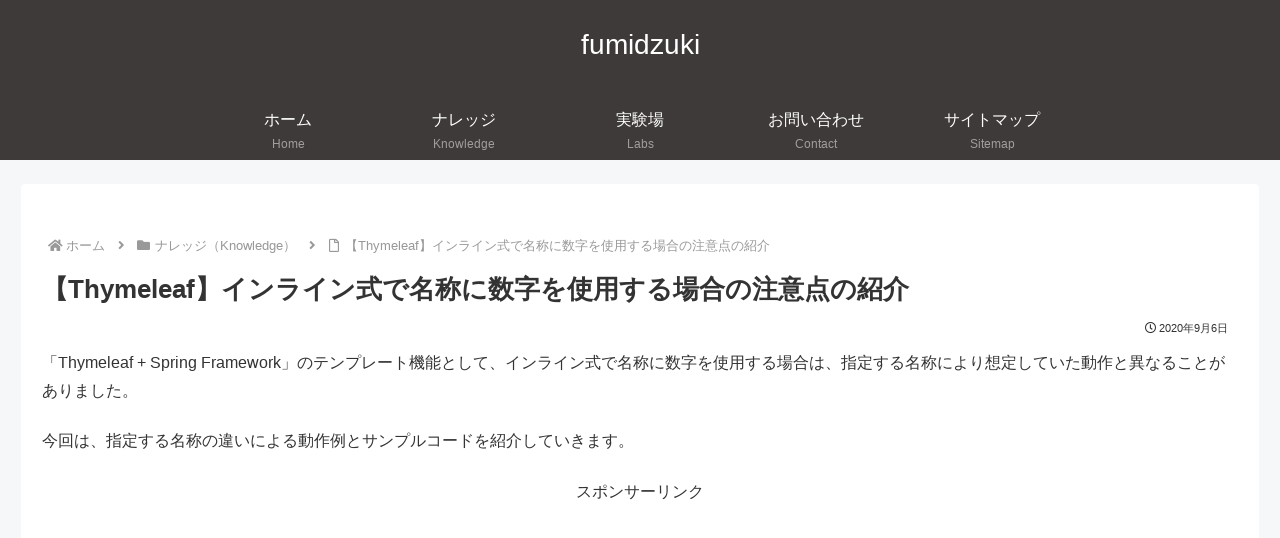

--- FILE ---
content_type: text/html; charset=utf-8
request_url: https://www.google.com/recaptcha/api2/anchor?ar=1&k=6LesTiorAAAAAHVYeuhtetsWEQckuMbZ4EYQ_vJW&co=aHR0cHM6Ly9mdW1pZHp1a2kuY29tOjQ0Mw..&hl=en&v=PoyoqOPhxBO7pBk68S4YbpHZ&size=invisible&anchor-ms=20000&execute-ms=30000&cb=ot10o07or9zt
body_size: 48735
content:
<!DOCTYPE HTML><html dir="ltr" lang="en"><head><meta http-equiv="Content-Type" content="text/html; charset=UTF-8">
<meta http-equiv="X-UA-Compatible" content="IE=edge">
<title>reCAPTCHA</title>
<style type="text/css">
/* cyrillic-ext */
@font-face {
  font-family: 'Roboto';
  font-style: normal;
  font-weight: 400;
  font-stretch: 100%;
  src: url(//fonts.gstatic.com/s/roboto/v48/KFO7CnqEu92Fr1ME7kSn66aGLdTylUAMa3GUBHMdazTgWw.woff2) format('woff2');
  unicode-range: U+0460-052F, U+1C80-1C8A, U+20B4, U+2DE0-2DFF, U+A640-A69F, U+FE2E-FE2F;
}
/* cyrillic */
@font-face {
  font-family: 'Roboto';
  font-style: normal;
  font-weight: 400;
  font-stretch: 100%;
  src: url(//fonts.gstatic.com/s/roboto/v48/KFO7CnqEu92Fr1ME7kSn66aGLdTylUAMa3iUBHMdazTgWw.woff2) format('woff2');
  unicode-range: U+0301, U+0400-045F, U+0490-0491, U+04B0-04B1, U+2116;
}
/* greek-ext */
@font-face {
  font-family: 'Roboto';
  font-style: normal;
  font-weight: 400;
  font-stretch: 100%;
  src: url(//fonts.gstatic.com/s/roboto/v48/KFO7CnqEu92Fr1ME7kSn66aGLdTylUAMa3CUBHMdazTgWw.woff2) format('woff2');
  unicode-range: U+1F00-1FFF;
}
/* greek */
@font-face {
  font-family: 'Roboto';
  font-style: normal;
  font-weight: 400;
  font-stretch: 100%;
  src: url(//fonts.gstatic.com/s/roboto/v48/KFO7CnqEu92Fr1ME7kSn66aGLdTylUAMa3-UBHMdazTgWw.woff2) format('woff2');
  unicode-range: U+0370-0377, U+037A-037F, U+0384-038A, U+038C, U+038E-03A1, U+03A3-03FF;
}
/* math */
@font-face {
  font-family: 'Roboto';
  font-style: normal;
  font-weight: 400;
  font-stretch: 100%;
  src: url(//fonts.gstatic.com/s/roboto/v48/KFO7CnqEu92Fr1ME7kSn66aGLdTylUAMawCUBHMdazTgWw.woff2) format('woff2');
  unicode-range: U+0302-0303, U+0305, U+0307-0308, U+0310, U+0312, U+0315, U+031A, U+0326-0327, U+032C, U+032F-0330, U+0332-0333, U+0338, U+033A, U+0346, U+034D, U+0391-03A1, U+03A3-03A9, U+03B1-03C9, U+03D1, U+03D5-03D6, U+03F0-03F1, U+03F4-03F5, U+2016-2017, U+2034-2038, U+203C, U+2040, U+2043, U+2047, U+2050, U+2057, U+205F, U+2070-2071, U+2074-208E, U+2090-209C, U+20D0-20DC, U+20E1, U+20E5-20EF, U+2100-2112, U+2114-2115, U+2117-2121, U+2123-214F, U+2190, U+2192, U+2194-21AE, U+21B0-21E5, U+21F1-21F2, U+21F4-2211, U+2213-2214, U+2216-22FF, U+2308-230B, U+2310, U+2319, U+231C-2321, U+2336-237A, U+237C, U+2395, U+239B-23B7, U+23D0, U+23DC-23E1, U+2474-2475, U+25AF, U+25B3, U+25B7, U+25BD, U+25C1, U+25CA, U+25CC, U+25FB, U+266D-266F, U+27C0-27FF, U+2900-2AFF, U+2B0E-2B11, U+2B30-2B4C, U+2BFE, U+3030, U+FF5B, U+FF5D, U+1D400-1D7FF, U+1EE00-1EEFF;
}
/* symbols */
@font-face {
  font-family: 'Roboto';
  font-style: normal;
  font-weight: 400;
  font-stretch: 100%;
  src: url(//fonts.gstatic.com/s/roboto/v48/KFO7CnqEu92Fr1ME7kSn66aGLdTylUAMaxKUBHMdazTgWw.woff2) format('woff2');
  unicode-range: U+0001-000C, U+000E-001F, U+007F-009F, U+20DD-20E0, U+20E2-20E4, U+2150-218F, U+2190, U+2192, U+2194-2199, U+21AF, U+21E6-21F0, U+21F3, U+2218-2219, U+2299, U+22C4-22C6, U+2300-243F, U+2440-244A, U+2460-24FF, U+25A0-27BF, U+2800-28FF, U+2921-2922, U+2981, U+29BF, U+29EB, U+2B00-2BFF, U+4DC0-4DFF, U+FFF9-FFFB, U+10140-1018E, U+10190-1019C, U+101A0, U+101D0-101FD, U+102E0-102FB, U+10E60-10E7E, U+1D2C0-1D2D3, U+1D2E0-1D37F, U+1F000-1F0FF, U+1F100-1F1AD, U+1F1E6-1F1FF, U+1F30D-1F30F, U+1F315, U+1F31C, U+1F31E, U+1F320-1F32C, U+1F336, U+1F378, U+1F37D, U+1F382, U+1F393-1F39F, U+1F3A7-1F3A8, U+1F3AC-1F3AF, U+1F3C2, U+1F3C4-1F3C6, U+1F3CA-1F3CE, U+1F3D4-1F3E0, U+1F3ED, U+1F3F1-1F3F3, U+1F3F5-1F3F7, U+1F408, U+1F415, U+1F41F, U+1F426, U+1F43F, U+1F441-1F442, U+1F444, U+1F446-1F449, U+1F44C-1F44E, U+1F453, U+1F46A, U+1F47D, U+1F4A3, U+1F4B0, U+1F4B3, U+1F4B9, U+1F4BB, U+1F4BF, U+1F4C8-1F4CB, U+1F4D6, U+1F4DA, U+1F4DF, U+1F4E3-1F4E6, U+1F4EA-1F4ED, U+1F4F7, U+1F4F9-1F4FB, U+1F4FD-1F4FE, U+1F503, U+1F507-1F50B, U+1F50D, U+1F512-1F513, U+1F53E-1F54A, U+1F54F-1F5FA, U+1F610, U+1F650-1F67F, U+1F687, U+1F68D, U+1F691, U+1F694, U+1F698, U+1F6AD, U+1F6B2, U+1F6B9-1F6BA, U+1F6BC, U+1F6C6-1F6CF, U+1F6D3-1F6D7, U+1F6E0-1F6EA, U+1F6F0-1F6F3, U+1F6F7-1F6FC, U+1F700-1F7FF, U+1F800-1F80B, U+1F810-1F847, U+1F850-1F859, U+1F860-1F887, U+1F890-1F8AD, U+1F8B0-1F8BB, U+1F8C0-1F8C1, U+1F900-1F90B, U+1F93B, U+1F946, U+1F984, U+1F996, U+1F9E9, U+1FA00-1FA6F, U+1FA70-1FA7C, U+1FA80-1FA89, U+1FA8F-1FAC6, U+1FACE-1FADC, U+1FADF-1FAE9, U+1FAF0-1FAF8, U+1FB00-1FBFF;
}
/* vietnamese */
@font-face {
  font-family: 'Roboto';
  font-style: normal;
  font-weight: 400;
  font-stretch: 100%;
  src: url(//fonts.gstatic.com/s/roboto/v48/KFO7CnqEu92Fr1ME7kSn66aGLdTylUAMa3OUBHMdazTgWw.woff2) format('woff2');
  unicode-range: U+0102-0103, U+0110-0111, U+0128-0129, U+0168-0169, U+01A0-01A1, U+01AF-01B0, U+0300-0301, U+0303-0304, U+0308-0309, U+0323, U+0329, U+1EA0-1EF9, U+20AB;
}
/* latin-ext */
@font-face {
  font-family: 'Roboto';
  font-style: normal;
  font-weight: 400;
  font-stretch: 100%;
  src: url(//fonts.gstatic.com/s/roboto/v48/KFO7CnqEu92Fr1ME7kSn66aGLdTylUAMa3KUBHMdazTgWw.woff2) format('woff2');
  unicode-range: U+0100-02BA, U+02BD-02C5, U+02C7-02CC, U+02CE-02D7, U+02DD-02FF, U+0304, U+0308, U+0329, U+1D00-1DBF, U+1E00-1E9F, U+1EF2-1EFF, U+2020, U+20A0-20AB, U+20AD-20C0, U+2113, U+2C60-2C7F, U+A720-A7FF;
}
/* latin */
@font-face {
  font-family: 'Roboto';
  font-style: normal;
  font-weight: 400;
  font-stretch: 100%;
  src: url(//fonts.gstatic.com/s/roboto/v48/KFO7CnqEu92Fr1ME7kSn66aGLdTylUAMa3yUBHMdazQ.woff2) format('woff2');
  unicode-range: U+0000-00FF, U+0131, U+0152-0153, U+02BB-02BC, U+02C6, U+02DA, U+02DC, U+0304, U+0308, U+0329, U+2000-206F, U+20AC, U+2122, U+2191, U+2193, U+2212, U+2215, U+FEFF, U+FFFD;
}
/* cyrillic-ext */
@font-face {
  font-family: 'Roboto';
  font-style: normal;
  font-weight: 500;
  font-stretch: 100%;
  src: url(//fonts.gstatic.com/s/roboto/v48/KFO7CnqEu92Fr1ME7kSn66aGLdTylUAMa3GUBHMdazTgWw.woff2) format('woff2');
  unicode-range: U+0460-052F, U+1C80-1C8A, U+20B4, U+2DE0-2DFF, U+A640-A69F, U+FE2E-FE2F;
}
/* cyrillic */
@font-face {
  font-family: 'Roboto';
  font-style: normal;
  font-weight: 500;
  font-stretch: 100%;
  src: url(//fonts.gstatic.com/s/roboto/v48/KFO7CnqEu92Fr1ME7kSn66aGLdTylUAMa3iUBHMdazTgWw.woff2) format('woff2');
  unicode-range: U+0301, U+0400-045F, U+0490-0491, U+04B0-04B1, U+2116;
}
/* greek-ext */
@font-face {
  font-family: 'Roboto';
  font-style: normal;
  font-weight: 500;
  font-stretch: 100%;
  src: url(//fonts.gstatic.com/s/roboto/v48/KFO7CnqEu92Fr1ME7kSn66aGLdTylUAMa3CUBHMdazTgWw.woff2) format('woff2');
  unicode-range: U+1F00-1FFF;
}
/* greek */
@font-face {
  font-family: 'Roboto';
  font-style: normal;
  font-weight: 500;
  font-stretch: 100%;
  src: url(//fonts.gstatic.com/s/roboto/v48/KFO7CnqEu92Fr1ME7kSn66aGLdTylUAMa3-UBHMdazTgWw.woff2) format('woff2');
  unicode-range: U+0370-0377, U+037A-037F, U+0384-038A, U+038C, U+038E-03A1, U+03A3-03FF;
}
/* math */
@font-face {
  font-family: 'Roboto';
  font-style: normal;
  font-weight: 500;
  font-stretch: 100%;
  src: url(//fonts.gstatic.com/s/roboto/v48/KFO7CnqEu92Fr1ME7kSn66aGLdTylUAMawCUBHMdazTgWw.woff2) format('woff2');
  unicode-range: U+0302-0303, U+0305, U+0307-0308, U+0310, U+0312, U+0315, U+031A, U+0326-0327, U+032C, U+032F-0330, U+0332-0333, U+0338, U+033A, U+0346, U+034D, U+0391-03A1, U+03A3-03A9, U+03B1-03C9, U+03D1, U+03D5-03D6, U+03F0-03F1, U+03F4-03F5, U+2016-2017, U+2034-2038, U+203C, U+2040, U+2043, U+2047, U+2050, U+2057, U+205F, U+2070-2071, U+2074-208E, U+2090-209C, U+20D0-20DC, U+20E1, U+20E5-20EF, U+2100-2112, U+2114-2115, U+2117-2121, U+2123-214F, U+2190, U+2192, U+2194-21AE, U+21B0-21E5, U+21F1-21F2, U+21F4-2211, U+2213-2214, U+2216-22FF, U+2308-230B, U+2310, U+2319, U+231C-2321, U+2336-237A, U+237C, U+2395, U+239B-23B7, U+23D0, U+23DC-23E1, U+2474-2475, U+25AF, U+25B3, U+25B7, U+25BD, U+25C1, U+25CA, U+25CC, U+25FB, U+266D-266F, U+27C0-27FF, U+2900-2AFF, U+2B0E-2B11, U+2B30-2B4C, U+2BFE, U+3030, U+FF5B, U+FF5D, U+1D400-1D7FF, U+1EE00-1EEFF;
}
/* symbols */
@font-face {
  font-family: 'Roboto';
  font-style: normal;
  font-weight: 500;
  font-stretch: 100%;
  src: url(//fonts.gstatic.com/s/roboto/v48/KFO7CnqEu92Fr1ME7kSn66aGLdTylUAMaxKUBHMdazTgWw.woff2) format('woff2');
  unicode-range: U+0001-000C, U+000E-001F, U+007F-009F, U+20DD-20E0, U+20E2-20E4, U+2150-218F, U+2190, U+2192, U+2194-2199, U+21AF, U+21E6-21F0, U+21F3, U+2218-2219, U+2299, U+22C4-22C6, U+2300-243F, U+2440-244A, U+2460-24FF, U+25A0-27BF, U+2800-28FF, U+2921-2922, U+2981, U+29BF, U+29EB, U+2B00-2BFF, U+4DC0-4DFF, U+FFF9-FFFB, U+10140-1018E, U+10190-1019C, U+101A0, U+101D0-101FD, U+102E0-102FB, U+10E60-10E7E, U+1D2C0-1D2D3, U+1D2E0-1D37F, U+1F000-1F0FF, U+1F100-1F1AD, U+1F1E6-1F1FF, U+1F30D-1F30F, U+1F315, U+1F31C, U+1F31E, U+1F320-1F32C, U+1F336, U+1F378, U+1F37D, U+1F382, U+1F393-1F39F, U+1F3A7-1F3A8, U+1F3AC-1F3AF, U+1F3C2, U+1F3C4-1F3C6, U+1F3CA-1F3CE, U+1F3D4-1F3E0, U+1F3ED, U+1F3F1-1F3F3, U+1F3F5-1F3F7, U+1F408, U+1F415, U+1F41F, U+1F426, U+1F43F, U+1F441-1F442, U+1F444, U+1F446-1F449, U+1F44C-1F44E, U+1F453, U+1F46A, U+1F47D, U+1F4A3, U+1F4B0, U+1F4B3, U+1F4B9, U+1F4BB, U+1F4BF, U+1F4C8-1F4CB, U+1F4D6, U+1F4DA, U+1F4DF, U+1F4E3-1F4E6, U+1F4EA-1F4ED, U+1F4F7, U+1F4F9-1F4FB, U+1F4FD-1F4FE, U+1F503, U+1F507-1F50B, U+1F50D, U+1F512-1F513, U+1F53E-1F54A, U+1F54F-1F5FA, U+1F610, U+1F650-1F67F, U+1F687, U+1F68D, U+1F691, U+1F694, U+1F698, U+1F6AD, U+1F6B2, U+1F6B9-1F6BA, U+1F6BC, U+1F6C6-1F6CF, U+1F6D3-1F6D7, U+1F6E0-1F6EA, U+1F6F0-1F6F3, U+1F6F7-1F6FC, U+1F700-1F7FF, U+1F800-1F80B, U+1F810-1F847, U+1F850-1F859, U+1F860-1F887, U+1F890-1F8AD, U+1F8B0-1F8BB, U+1F8C0-1F8C1, U+1F900-1F90B, U+1F93B, U+1F946, U+1F984, U+1F996, U+1F9E9, U+1FA00-1FA6F, U+1FA70-1FA7C, U+1FA80-1FA89, U+1FA8F-1FAC6, U+1FACE-1FADC, U+1FADF-1FAE9, U+1FAF0-1FAF8, U+1FB00-1FBFF;
}
/* vietnamese */
@font-face {
  font-family: 'Roboto';
  font-style: normal;
  font-weight: 500;
  font-stretch: 100%;
  src: url(//fonts.gstatic.com/s/roboto/v48/KFO7CnqEu92Fr1ME7kSn66aGLdTylUAMa3OUBHMdazTgWw.woff2) format('woff2');
  unicode-range: U+0102-0103, U+0110-0111, U+0128-0129, U+0168-0169, U+01A0-01A1, U+01AF-01B0, U+0300-0301, U+0303-0304, U+0308-0309, U+0323, U+0329, U+1EA0-1EF9, U+20AB;
}
/* latin-ext */
@font-face {
  font-family: 'Roboto';
  font-style: normal;
  font-weight: 500;
  font-stretch: 100%;
  src: url(//fonts.gstatic.com/s/roboto/v48/KFO7CnqEu92Fr1ME7kSn66aGLdTylUAMa3KUBHMdazTgWw.woff2) format('woff2');
  unicode-range: U+0100-02BA, U+02BD-02C5, U+02C7-02CC, U+02CE-02D7, U+02DD-02FF, U+0304, U+0308, U+0329, U+1D00-1DBF, U+1E00-1E9F, U+1EF2-1EFF, U+2020, U+20A0-20AB, U+20AD-20C0, U+2113, U+2C60-2C7F, U+A720-A7FF;
}
/* latin */
@font-face {
  font-family: 'Roboto';
  font-style: normal;
  font-weight: 500;
  font-stretch: 100%;
  src: url(//fonts.gstatic.com/s/roboto/v48/KFO7CnqEu92Fr1ME7kSn66aGLdTylUAMa3yUBHMdazQ.woff2) format('woff2');
  unicode-range: U+0000-00FF, U+0131, U+0152-0153, U+02BB-02BC, U+02C6, U+02DA, U+02DC, U+0304, U+0308, U+0329, U+2000-206F, U+20AC, U+2122, U+2191, U+2193, U+2212, U+2215, U+FEFF, U+FFFD;
}
/* cyrillic-ext */
@font-face {
  font-family: 'Roboto';
  font-style: normal;
  font-weight: 900;
  font-stretch: 100%;
  src: url(//fonts.gstatic.com/s/roboto/v48/KFO7CnqEu92Fr1ME7kSn66aGLdTylUAMa3GUBHMdazTgWw.woff2) format('woff2');
  unicode-range: U+0460-052F, U+1C80-1C8A, U+20B4, U+2DE0-2DFF, U+A640-A69F, U+FE2E-FE2F;
}
/* cyrillic */
@font-face {
  font-family: 'Roboto';
  font-style: normal;
  font-weight: 900;
  font-stretch: 100%;
  src: url(//fonts.gstatic.com/s/roboto/v48/KFO7CnqEu92Fr1ME7kSn66aGLdTylUAMa3iUBHMdazTgWw.woff2) format('woff2');
  unicode-range: U+0301, U+0400-045F, U+0490-0491, U+04B0-04B1, U+2116;
}
/* greek-ext */
@font-face {
  font-family: 'Roboto';
  font-style: normal;
  font-weight: 900;
  font-stretch: 100%;
  src: url(//fonts.gstatic.com/s/roboto/v48/KFO7CnqEu92Fr1ME7kSn66aGLdTylUAMa3CUBHMdazTgWw.woff2) format('woff2');
  unicode-range: U+1F00-1FFF;
}
/* greek */
@font-face {
  font-family: 'Roboto';
  font-style: normal;
  font-weight: 900;
  font-stretch: 100%;
  src: url(//fonts.gstatic.com/s/roboto/v48/KFO7CnqEu92Fr1ME7kSn66aGLdTylUAMa3-UBHMdazTgWw.woff2) format('woff2');
  unicode-range: U+0370-0377, U+037A-037F, U+0384-038A, U+038C, U+038E-03A1, U+03A3-03FF;
}
/* math */
@font-face {
  font-family: 'Roboto';
  font-style: normal;
  font-weight: 900;
  font-stretch: 100%;
  src: url(//fonts.gstatic.com/s/roboto/v48/KFO7CnqEu92Fr1ME7kSn66aGLdTylUAMawCUBHMdazTgWw.woff2) format('woff2');
  unicode-range: U+0302-0303, U+0305, U+0307-0308, U+0310, U+0312, U+0315, U+031A, U+0326-0327, U+032C, U+032F-0330, U+0332-0333, U+0338, U+033A, U+0346, U+034D, U+0391-03A1, U+03A3-03A9, U+03B1-03C9, U+03D1, U+03D5-03D6, U+03F0-03F1, U+03F4-03F5, U+2016-2017, U+2034-2038, U+203C, U+2040, U+2043, U+2047, U+2050, U+2057, U+205F, U+2070-2071, U+2074-208E, U+2090-209C, U+20D0-20DC, U+20E1, U+20E5-20EF, U+2100-2112, U+2114-2115, U+2117-2121, U+2123-214F, U+2190, U+2192, U+2194-21AE, U+21B0-21E5, U+21F1-21F2, U+21F4-2211, U+2213-2214, U+2216-22FF, U+2308-230B, U+2310, U+2319, U+231C-2321, U+2336-237A, U+237C, U+2395, U+239B-23B7, U+23D0, U+23DC-23E1, U+2474-2475, U+25AF, U+25B3, U+25B7, U+25BD, U+25C1, U+25CA, U+25CC, U+25FB, U+266D-266F, U+27C0-27FF, U+2900-2AFF, U+2B0E-2B11, U+2B30-2B4C, U+2BFE, U+3030, U+FF5B, U+FF5D, U+1D400-1D7FF, U+1EE00-1EEFF;
}
/* symbols */
@font-face {
  font-family: 'Roboto';
  font-style: normal;
  font-weight: 900;
  font-stretch: 100%;
  src: url(//fonts.gstatic.com/s/roboto/v48/KFO7CnqEu92Fr1ME7kSn66aGLdTylUAMaxKUBHMdazTgWw.woff2) format('woff2');
  unicode-range: U+0001-000C, U+000E-001F, U+007F-009F, U+20DD-20E0, U+20E2-20E4, U+2150-218F, U+2190, U+2192, U+2194-2199, U+21AF, U+21E6-21F0, U+21F3, U+2218-2219, U+2299, U+22C4-22C6, U+2300-243F, U+2440-244A, U+2460-24FF, U+25A0-27BF, U+2800-28FF, U+2921-2922, U+2981, U+29BF, U+29EB, U+2B00-2BFF, U+4DC0-4DFF, U+FFF9-FFFB, U+10140-1018E, U+10190-1019C, U+101A0, U+101D0-101FD, U+102E0-102FB, U+10E60-10E7E, U+1D2C0-1D2D3, U+1D2E0-1D37F, U+1F000-1F0FF, U+1F100-1F1AD, U+1F1E6-1F1FF, U+1F30D-1F30F, U+1F315, U+1F31C, U+1F31E, U+1F320-1F32C, U+1F336, U+1F378, U+1F37D, U+1F382, U+1F393-1F39F, U+1F3A7-1F3A8, U+1F3AC-1F3AF, U+1F3C2, U+1F3C4-1F3C6, U+1F3CA-1F3CE, U+1F3D4-1F3E0, U+1F3ED, U+1F3F1-1F3F3, U+1F3F5-1F3F7, U+1F408, U+1F415, U+1F41F, U+1F426, U+1F43F, U+1F441-1F442, U+1F444, U+1F446-1F449, U+1F44C-1F44E, U+1F453, U+1F46A, U+1F47D, U+1F4A3, U+1F4B0, U+1F4B3, U+1F4B9, U+1F4BB, U+1F4BF, U+1F4C8-1F4CB, U+1F4D6, U+1F4DA, U+1F4DF, U+1F4E3-1F4E6, U+1F4EA-1F4ED, U+1F4F7, U+1F4F9-1F4FB, U+1F4FD-1F4FE, U+1F503, U+1F507-1F50B, U+1F50D, U+1F512-1F513, U+1F53E-1F54A, U+1F54F-1F5FA, U+1F610, U+1F650-1F67F, U+1F687, U+1F68D, U+1F691, U+1F694, U+1F698, U+1F6AD, U+1F6B2, U+1F6B9-1F6BA, U+1F6BC, U+1F6C6-1F6CF, U+1F6D3-1F6D7, U+1F6E0-1F6EA, U+1F6F0-1F6F3, U+1F6F7-1F6FC, U+1F700-1F7FF, U+1F800-1F80B, U+1F810-1F847, U+1F850-1F859, U+1F860-1F887, U+1F890-1F8AD, U+1F8B0-1F8BB, U+1F8C0-1F8C1, U+1F900-1F90B, U+1F93B, U+1F946, U+1F984, U+1F996, U+1F9E9, U+1FA00-1FA6F, U+1FA70-1FA7C, U+1FA80-1FA89, U+1FA8F-1FAC6, U+1FACE-1FADC, U+1FADF-1FAE9, U+1FAF0-1FAF8, U+1FB00-1FBFF;
}
/* vietnamese */
@font-face {
  font-family: 'Roboto';
  font-style: normal;
  font-weight: 900;
  font-stretch: 100%;
  src: url(//fonts.gstatic.com/s/roboto/v48/KFO7CnqEu92Fr1ME7kSn66aGLdTylUAMa3OUBHMdazTgWw.woff2) format('woff2');
  unicode-range: U+0102-0103, U+0110-0111, U+0128-0129, U+0168-0169, U+01A0-01A1, U+01AF-01B0, U+0300-0301, U+0303-0304, U+0308-0309, U+0323, U+0329, U+1EA0-1EF9, U+20AB;
}
/* latin-ext */
@font-face {
  font-family: 'Roboto';
  font-style: normal;
  font-weight: 900;
  font-stretch: 100%;
  src: url(//fonts.gstatic.com/s/roboto/v48/KFO7CnqEu92Fr1ME7kSn66aGLdTylUAMa3KUBHMdazTgWw.woff2) format('woff2');
  unicode-range: U+0100-02BA, U+02BD-02C5, U+02C7-02CC, U+02CE-02D7, U+02DD-02FF, U+0304, U+0308, U+0329, U+1D00-1DBF, U+1E00-1E9F, U+1EF2-1EFF, U+2020, U+20A0-20AB, U+20AD-20C0, U+2113, U+2C60-2C7F, U+A720-A7FF;
}
/* latin */
@font-face {
  font-family: 'Roboto';
  font-style: normal;
  font-weight: 900;
  font-stretch: 100%;
  src: url(//fonts.gstatic.com/s/roboto/v48/KFO7CnqEu92Fr1ME7kSn66aGLdTylUAMa3yUBHMdazQ.woff2) format('woff2');
  unicode-range: U+0000-00FF, U+0131, U+0152-0153, U+02BB-02BC, U+02C6, U+02DA, U+02DC, U+0304, U+0308, U+0329, U+2000-206F, U+20AC, U+2122, U+2191, U+2193, U+2212, U+2215, U+FEFF, U+FFFD;
}

</style>
<link rel="stylesheet" type="text/css" href="https://www.gstatic.com/recaptcha/releases/PoyoqOPhxBO7pBk68S4YbpHZ/styles__ltr.css">
<script nonce="cMP3kPz6tLlrDYMjRREqvQ" type="text/javascript">window['__recaptcha_api'] = 'https://www.google.com/recaptcha/api2/';</script>
<script type="text/javascript" src="https://www.gstatic.com/recaptcha/releases/PoyoqOPhxBO7pBk68S4YbpHZ/recaptcha__en.js" nonce="cMP3kPz6tLlrDYMjRREqvQ">
      
    </script></head>
<body><div id="rc-anchor-alert" class="rc-anchor-alert"></div>
<input type="hidden" id="recaptcha-token" value="[base64]">
<script type="text/javascript" nonce="cMP3kPz6tLlrDYMjRREqvQ">
      recaptcha.anchor.Main.init("[\x22ainput\x22,[\x22bgdata\x22,\x22\x22,\[base64]/[base64]/bmV3IFpbdF0obVswXSk6Sz09Mj9uZXcgWlt0XShtWzBdLG1bMV0pOks9PTM/bmV3IFpbdF0obVswXSxtWzFdLG1bMl0pOks9PTQ/[base64]/[base64]/[base64]/[base64]/[base64]/[base64]/[base64]/[base64]/[base64]/[base64]/[base64]/[base64]/[base64]/[base64]\\u003d\\u003d\x22,\[base64]\x22,\x22w4zCisOgbMOlHQPDr25Wwo/[base64]/CmsKPYcK6w4EGFsK+wrHDo17DsxzCisK8wonCqwXDosKLQ8O4w6fCg38oFsKHwot/YsO7Ti9kesKmw6olwoV+w73Dm0UEwobDkn5Vd3cZLMKxDgs0CFTDgGZMXyFoJCc1XiXDlRbDsRHCjDzCjsKgOyTDiD3Do05Rw5HDkT8mwoc/w7/[base64]/CiMOLwpbCjsKfw7jCvkrCvsOSwo3Dr8O3wrbCu8OBNcKXcGklKDPCl8ONw5vDvRNkRBxhCMOcLTg7wq/DlxjDisOCwojDlcO3w6LDrjjDiR8Aw57CnwbDh2Ejw7TCnMK4U8KJw5LDm8OSw58ewrhyw4/Cm3ggw5dSw7hrZcKBwrfDq8O8OMKVwrrCkxnCt8KjwovCiMKRTmrCo8Ojw70Ew5ZMw4s5w5Yuw4TDsVnCp8K+w5zDj8Kow4DDgcONw6dTwrnDhBvDvG4Wwq/DuzHCjMO5FB9PbTPDoFPCrHISCUobwpvCs8KlwpjDmcK4BsOABBAEw7NRw7dmw4/DmcOdw7VCEcOQQ3AXGcOVw5Y/w4gxbj1+w5oaVcKKw5lVwrbCnMKEw6IZwq3DgMOFOcOpBsK4ecKWw6XDk8KJwrAYUT4oWWkpNMK0w47Dh8KewojDt8OXwotrwrk7HEAmKhfCvCldw7VyI8ORwrTCrxDDq8KmcyTCicKHwp/[base64]/VMK2DTh3w4bDgFp1ClQgYsOmwrpAV8KqwovCs3kjw7zCrsOxw7MQw5NtwqnDl8KJwqHCl8KaJjPDo8OJwoNuwpkEwqMkwql/[base64]/Cm8OTPlnDj8Ohbw4tw5ZRwqBdwoR+w7srH1djw6PDp8Ojw4HCv8K9wrdtUEhawrNxVnnChcOVwoPCh8KpwqQqw7EYLUdiMAVLfGRvw4hmwofCp8K3wqzCniTDv8Kaw4XDq1dNw55Iw4lYw67Dug/DqcKxw4zCpcOAw6zCmwMTcMKIfcKzw6R6W8KUwqrDk8OgGMOvZsKMwozCu1Ufw7FMw4/[base64]/DkQp1MiZ8wrPCn8KAwqJMw7bDmEHCvQ7CmlQwwrfCqU/CiRTCiWUqw48zfkcDwp3DiBjCi8OVw7DCgC3DsMOyBsOHJsKaw6BfT0crw49XwpgESBzDpH/CrXvDsD3DrSXDv8KOd8OOw4UTw4nDiVvDuMKnwpVdwq/[base64]/ClsO2HAs5w5vDhsKtw5vChcOlICrCvsODckjChGvDpgXDlsO8w5PCrisuwrE6DDt9McKiCVXDo1t3X0vDjsKwwpXDi8KmZTbCj8ORw5I6esKTw7TDncK5w5TCscKOKcOZwrFTwrAjw7/CssO1w6PDosKfw7DDkcKkw4nDgkNaDTTCt8O6fsKMD09Rwqxyw6HCm8KVwpvDqB3Cn8KRwqnCgRhQARcNbHDCsEvDuMO0w6hOwqlGIcK9wojCqcOew6IGw79ywp04wo4gwrJVNsO/G8KHKMORTMKvw6g1HMKUdcOVwrrDr3bCk8OPBX/Cr8Orw7xawoRiA0pSUgrDu2RWwqPCtMOMeG0CwoXCmwvDkgwRbsKtd1h4PSsPBcKLelFvY8OwBsOmck/Dr8OTQX/[base64]/wrfDvsOAw4xkU8KdJ8KcwqA7w7QwRSvCu8Oow4zDncK5cDIzw78ow4XDhMKRbcKqGMO4YcKfDMKwI2Arwpo9QUsyCDDDimN6w4nDiQ9gwolWPzpfR8OGBcKqwrwOBsK2EkU8wrszUsOrw5kjVcOqw5V/w4oqHTjDpsOjw7J9EMK6w7EuSMOWXiDCmkvCu2vChQXChivCiiZnasO7WMOOw7YvIjg9MsK6wpPDsxAYQsKvw4dpAcOzHcKfwo8LwpsHwqsaw6nDp0/Cg8OXfMKMDsOcQCXDksKFwppVDk7DsHJ4w6Niw4zDml8dw6gzQWwda2nCtnMTGcKXd8Kcw6BVEMK5w7PDgsOuwrwFBSrCjcKUw6/[base64]/DoEnCmcOJIsO7V1XCunIYNMK0J8OWwo/ClRxsIsKRwoTCmMK0w4nDmztdw7p9MMOXw4g0AGTDtjZQHXdbw6skwrExPcO/Hz9nTcK1SkvDj148asOBw7Ylw7vCssOje8Kpw6DCmsKawpU+Sw/CnMOBw7LCvDDClE4qwrUww5Jqw4vDrnXCm8OkBsKzwrYfD8KsWsKnwqc7HMOfw69dw6vDksKmw47Chy3Cr3pnc8O3wr4wCDjCqcK/[base64]/Cu3fCgcOpDQhBw5HCs8KywoPCtx4Qw6QkwofDiDjDgThKwqnCrcOYFMOFAcK0w5dIAcOqwrFMwrfDscKxYCJEXsKvN8KUw7XDo0QCw5Q1wonCkW7Do1FrCMKiw745wqQNAFzDosO7fljCvlBQf8OHPEbDuXLCmVDDtS8VHsKsJsKxw7XDksK2w6HDscK3YMKrw7bCj0/Dvz/[base64]/Hhgmw7rDiVVXGsKMw4cWHcKiSmTCr2/Chl/DmFI4F23DksOOw6URJsOsFG3CqcKCCi5bwpzDvcObwp/[base64]/DrHFZwoF3eh/DgcOjUsOoHRzDkR9QCmrCqXfDgsOACcOXFnwOFijDmcOJw5DCsg/ClmVswprCsXzDj8K9w6zCqMOBPMOUwpvDo8KoQFEWZMKew4/DoXJzw6zCvUjDrcK+CATDqlVvamI0w43CtlXCjMKiwqjDmn8uwoAYw5N7wocEdV3DoBHDhsK0w6PDssK3ZsKGXWRAQjDDhsKfMTrDoREvwrPCtFZmw5QtBXB3Rid8wq/Cp8KGDzMhwovConNBwoAnwqbDk8O/fxzCjMKSwp3DlzPDoB9rwpTCocOGTsOewpzDiMKPwo1vwrJAcsKYNsKBIsO7wqTCnMKtwqPDtkjCpzbDj8O7SMKxwq7CpsKaSMOTwqErSDfClwzDnWhWwrXCmB5/wprDmcO/[base64]/[base64]/w7hgwpXDjxnDinkuBTIaXw/[base64]/CsHvDvgvCmHfDhmzDqsKeXmrCilsSH8O1w7Rxw7bDk2fDusO1JFrDp1zDq8OYQMOzJsKnwrrCj3wOw5U2wo08EcK3wrJ/wqzDv03DrMKDEHHCmAx1f8OYLCfDig56MHtrfcOswq/CrsOvw7BEDHzDhMKwez9Xwq0dHVzDmGPCisKMZcKTacOHecKXw6nCuwvDrVHCkcKCw4cbw5N2EMOkwqHDuAXCmxXDsk3DjhLDqDrCvxnDv3x0AUHDgRsWcAddKcKcVB7Ds8OswpLCucKywp1Qw5oUw7zDj0XChm9bScKJfDMRcBzCmMOXVgTDrsOxw67Cv2t/fEPDj8K/[base64]/[base64]/Cpi9WwrbDp8KLGcOMw7owJsOQwozCiTJ2YFQfwqJgRnjDuQhRw6DCq8KKwqYDwr3DmMOAwrvCvsK/Ek7CiDTCgAXDtMO+w5pnZ8KURMKPwrh/[base64]/CmsOuworCgwLDgUNmw7XDoA4Uw7hew73CjsOhMTzCncOEw4cJwrTChmhbRhfClDHDhsKtw67Du8OhF8Ktw6JPJ8OYw6HCh8OtGQ3DjFnDrklcwojCgD/[base64]/[base64]/wpLCncKTwpDCjH/CscOIwqvDrMOhbcO4BGAGJRFwLAbCl2onwr3DvCHChMOiJxcRdMOQYyTDlUTCp3/DqsKGE8K9bkXCscKXO2HChsOZBsKMN0PCjQXDrF3DiQNVT8K6wq5Jw5vCmMKrw7bCs1TCrmxjEgYOKW9cD8OzHgYgw4zDuMKIUy4bBcOtAS5cwpvDs8OowqJnw6TDmXzCpyrCtcOUFH/Ckwk8NFcOLHArw4wTwozCoGHChMOswrDCoEkMwqHCpGM/w7HCiTIQChvCuk7DscKmw50OwprCrMOBw5fDhcKNw4tXWzEbDsK+PHYQw5vCn8OUE8OqIMOOPMKRw6jCgwguJsKkUcOFwrN6w6bDuirDtS7DkcKnw4nCpmVdJ8KjMVg0AQXCk8KfwpNSw4/CmMKDBUrCpy83IMOaw5JDw6V1woZ9wpLDo8K6XkrDqMKIwqrCtVHCosKvScKswpRRw7/DqlPClsKNbsKxQUgDPsKHwo3CnGBRRMO8T8KRwqN2acOJO1IVKsOxZMOxw7nDnSVgKEUCw5XDv8KzYnrCkcOXw7XDmifDoF/DoSDDqwwKw5nDqMK2w4XDkXRJEncMwrB2ScOQwogQw6vCpBLDpD7CvkhPXnnCncKNw6bDl8Krdg3DgDjCt0PDvwjCscK1RcKuJMOZwolqIcKGw4pYXcK2wqYMWsOpw41eIXRnaUnCvsOmHzbDkTrDo3TDmF7CoxVpdMKBeCdOwp/[base64]/[base64]/[base64]/wolDOnrDvlrDjMKIwodqD8ODwrHCnMOFTSgNw6tLQjhtw706NMOVw75Sw4RGwpInSMKsNsKvwrRlfmNQNHzChARCFXfDnsKcBcKXBcOpOMOBHnI0wp9AWAXCn3nCqcO5w63DuMOawq9ZY3DDsMOjIG/DkREaClhWZ8KjNcK8RcKcw7nChwPDnsOkw73DvWEdES9tw6XDsMKxL8O2Y8Kdw5E5woHCl8Kue8K9wqckwrTDmCwwNwhZw4fDgHwlTMO3w48qwrDDkcOwdhEAOsKIG3vCo1jDnMOCDsK/FjLCi8O1wqTDozfCssKDaCFgw59tX0nCoXxCwot6ecODwrtYAcKmVmTCnDldwqcrwrfDtmpow51bIsOECWfChgjDrntICxFawpdrw4fCpH56wp4dw7ZnRBvCpcOeGcOqwqvCjBNxRwoxFyPDosKNw5PDgcOCwrcJTMOfMnZdwqrCkT8hw5fCssKWDx/Dq8KEwqA1CGbChj59w40uwqrCuFUBQsOoP39rw6gaEcKEwrMmwpBBQ8O+K8O2w6klAgnDp3/CksKIKcKjCMKmGsKgw7jCt8KCwqU4w5rDk0A4w73DlR7ClmlDw7csDcKTJgPCoMOhwpLDi8OaZcKleMKPDE8Ww4Bjw6AnHcOVw5/DoXDDpmJ3PsKLLMKfwrfCrcOqwqbCiMOmw4zDr8KNXMOyEDhzJ8KSJEXDmcOow4xTQigIUXPDusKQwprDhA0Yw6dhw6MMfD/DlcOtw43CjcKxwoppDcKrwpnDqk7Dv8KsOTE7wprDvnQYKsOqw7Q9wqEyE8KrYgBtaUk6woRFw5XDvyMPw5fDisKUEknCm8O9w4fDosKBwpjCu8K6w5ZcwoUHw5HDnl5nw7DDi34Vw5HDrcKAwo8+w5/CsRx5w6jCkmLClMK5wokLw5UjZcOeKxZNwpHDrijCpnLDkV/DjlDCusKYJVZFwoUhw4LCmBDCrcO2w5IKwp1rO8O5wpzDksKdworCmD8vw5rDm8OtC18AwoLCt3h/TFN9w7bCjU4JPjjCk3fDh0jCq8OawoXDszPDoVHDmMK/DndIw6bCpsK3wobDusO1LMKkw7IHQinChCc8wpzCsmEmW8OMEMO/al7Dp8OBHcKgWcKRwq0fw6bDoAfDscKLV8KefcK5wo58c8K6w5Rbw4XDmcOATTADYcK4w79bcsKbLHzDi8O1wpp5Q8O/wprCpxbDtlonwqMWwrhgSMKHbcKBMArDlUZaXMKKwqzDvMKfw4bDhcKCw6jDoSrCnWXChMKYwpjCkcKew7nCmCjDgsOHJMKAd3HDrsO1wrDCrMOxw7/CmsOowrQHdMKUwr1SZTMFwqgHwpkFU8KEwojDjkDDn8Kgw63Cn8OJDG5JwpFAwobCs8K0wroSFsK8FgDDrsOjwrrCnMOCwo3Cgg7DnR3CisOjw4/Dr8OUwooKwrZYJcOtwphLwqpwQcOVwpAxXsKIw6d0c8Oawok/w7pHw4zCkwLCqTnCvHDCh8O7HMKyw7B7wq3Dm8OBD8O5JDA/C8K2fTF3c8OECcKTSsKsacOfwpPCtFbDmcKOw5LCtgfDjh5xahXCsy0nw5drw6c4wpvCvzTDqxbCoMONMsOrwrZkwrzDvsKnw7PDr3lIRMOuPMK9w57CvcOnATlGKUXCo1siwqrDikx8w77Cl0rCnXF/w6s0F2TCv8OtwpYIw4zDt0VNHMKYUMKvAcKffSFdC8K3WsOUw5UrdiLDl2rCu8KnRDdlfRoMwqIeJcOaw5o7w4fCkUVsw4DDrSfDicO8w4rDqwPDvR/Do0d9wpbDgxcsSMO+IVzChBLDh8KZw74RIy5ew6UNJsODWMKVBXonHjXCp2PCo8KqB8OOLsO6HlHCucK3RcOzRELDkSHCgcKLJcO4wqfDtx8odx4JwrDDusKIw7HDtsOvw7bCkcOlYQhSw4rCu3/CicOBwpIsbVbCssOPaA1ewrXDlMKVw60Iw4bDtxQFw5E8wqlRT3/Cmxwkw5zDhsOyBcKGw7BDJitGJT/Dj8KdTWfCksOSQ09NwrjDsFt2w7vDmsOQZsOUw5vCs8KuaWIkCsOWwqZxecOxc1UFY8OGw6TCo8O7w7DCi8KIIsKGwrwCGMK/[base64]/[base64]/Dpjg0w4AXQEzDoMOBTMOFPMOBXy9JwpHDtid+wrnDkivDl8Oowq4VXMK4w79KS8KWMsKIw6sRwp3DhMKxWUrCkcKBw5/CisOXwr7CvMOZAhs2wqMSaCvDmMKOwpXCnsOtw7DCpMO+wqfCoQ3DtRt4wq7DpcO/BlQBLwTDgxMow4fCqMKMwp/DkXbCvMKxw65Kw47CkMKdw51JfsOdwqrCjhTDqxzDq3F7dhTCiW0YcC8/[base64]/wq/DqDhYw6Eew4lCwr02LUIpwrQWw4E0dntpKkHCnTbCmMOVbh82w7gNc1TCjGAeB8KVAcOYwqnCvnfDr8Opw7HCuMO8esOFeTvChjJuw7LDnm/DqsObw5tKwq7Du8KmYTnDgAwSwqLDrzgiUErDtsOCwqVTw5vCnjRFI8K/w4JFwq3DisKMw63DtGMqw6jCo8KYwoBrwqUYJMOKw7/[base64]/CunfCpCNIEEPCsMO+w5TCsVDCpS8oIsO7w4dlB8KHw5QKw7PDg8OHDCUAw73CpXDCkDbDjWvCkSAbasOOKsOpwoo+wpbDoCwsw7TCk8KOw5nCuDjCoA9WBxvChcOew5YhP19kE8KYw7rDjjXDi3Z1XRrDvsKkw6/CksONYMOZw7PCtwstw5paWn4vZ1jCk8O1N8Kow75aw6bCqhbDmTrDh11JO8KkQHIuRkFjEcKzC8O5wpTCjiLCisKUw6RSwpHDtAbDu8O5esONLcOgKXhCX2ojw481cFLCj8KxXkpiw4/Di15jRsO/XVbDiDTDiE8sKMODYzfDgsOkwrPCsFQPwq/DrwQrPcOlbn8EWFDCgsKAwrpGU2vDlMOrwqrDgMKNw4AnwrPDosO3w6rDm1LDvMK7w4/[base64]/DjAvDnBnCk8KINsO2HyTDucOmKcKnw55yCCDDqVDDjF3CtwA7wpHCtxE5wpnCrcK4woNxwohRCnPDgMKawoEiNn4gYcKnwrnDvMKcJcOHOsKRwoUWGsO6w6HDlMKQLjR3w6zCrgNBWRBjw7nCucOlF8KpXU/CknNIwopPfGvCjsOmw51nYDoHIMOewpAPWsOWK8OCwrVyw4NXQwjCmVh6wonCs8KpHUsNw5oFwoUeSsKhw73CtmvDr8OtYMKgwqLCoAZSDDHDicKswpbCh2nDs0c4w49tFT/CjsONwrI7RcKhDsK8XV9rw73ChXhMw4gDXk3DqsKfG3ASw6x1w7/[base64]/w5R8fD9Ww6TDpsKQYsOIw7DCo8KvwpwDKsKLSC56w4oZGMKzw7sUw4pGRMKaw6YBw5sJw5nChMOcHkfDti/CmMOYw57CtnZBDMOWw5nDigQtDHjDuWM+w64cLsKsw7xQfDzDs8KwCE8vw6UrNMObw7zCk8K/OcKccsK0w6PDnsKoZRlrwolBPcKIc8KDwojDqy/[base64]/DjwTCgsKWXsKdw7LDr8OZWXfCisKpwqojDMKzw6vDrkLDsMKEH3fDiUfDig/DkkXCiMOEw458w4PCjhHCl3s1wrQbw5h0J8KpUMOHwrRYwr1wwpfCs1/Dsis3w5nDu2PCumLDlRMswpbDssO8w55eUSXDnT7Co8Omw7wRw5DDmcKxwpHCm2HDusKRw6XDp8OBw6xLAwbDuizDvQRdOHrDjno4w6scw4PCqGzCt3/[base64]/[base64]/[base64]/DkcOfLsO6dQDCtkbDlsK1SixPHjrDt8O1bmPCuMOUwo7DsgLDoBvDo8K7wpBSMzMuMcOAfXgCw4U6w5ZoVsKMw5NpeFzDm8Oww7/DssKWecOkwoppYE/Dk3PClcO/TMOcwrjCgMKmwpPCgcK9wq7Ck0M2wpwkUDzCgBd2JzLDjADDrcK+woDDqTA6wq5JwoQgwqEdUsKQUsORGX3DpcK6w7ExNwEBfMO5A2M6WcONw5scS8OjN8OrTsKyckfDolxuLcKzw5ZHwo/DtsKowqjDvcKvSyQ2woIfO8OJwpnDj8KfI8KmD8KOw7E6w7tYw57Dl1jCoMKwKmEHVV3DjE3CqUMFQX97UFnDjRfDr0vDmMO6VhElRsKJwrLDhQvDlx/[base64]/AQVcSsKjMWXCq1www7/DuCLDtiDCtj/DuB7Dr3QPwqPDoQzDh8O5PjsnKMKTwqh4w7Y8w6TDjRk6w4U/LsKiBmjCtMKTF8OOTWXCow/CtFYEIwxQGsKdM8KZw5Agw5oARMObw4nClmURAQvDpMO+wr4GJMOyAyPDrMKTwr7DiMK8wpt6w5BYTUVWA0rCkhrCum/DjnLDlsO1Y8O/TsOrCXXDscOSdyfDolw0VlHDncKxKMO6wrUjL18PfsOUKcKZwpozcsKxw7zDhVIpMVzCqR8Fw7ULwqvCrgvDmxdCwrdNwqrChwPCkcO6ZMOZwoLCpjcTwrrDknM9dsKJSWgAw59uwoMGw75XwpxTS8OKe8OZSMO+PsOqLMOdwrbDlEXCuw/CkcKNwqzDj8KxXFnDoBEEwpTCosOUwpbCisKAGSRpwoRewoLDoDQBIMOBw4jDlBIWwpxLw7Y1ScOowqbDon02QUtAAMKVIsOlwrEJHMO+eEvDgsKVGsOXOsOhwowhcMOLYcKrw79pRSrCojzDvytow5Q9VlrDvcKKWMKdwoY/TsKfUcOlHnPCn8O0Z8K3w5XChMKlOmFKwp5XwqfDglRLwrDDnx9SwozDncKlDWZleTwCVsO6E3rCr0RkUiNzGCHDsArCtcOyQGgvw5g7BMKUfsKUfcOnwqRXwpPDnAdFDgzCmz97W2ZOw5Z5MA7CmsKzc0HClEoUwrk1J3M/wonDnsKRw6LCgsOFw41uw5nCnhtgwpzDksO6w7XCksO0bzR0KcOGRifChsKzY8OmMDLDhiE+w7rCucOhw4DDj8OVwogKcsObfDHDv8Oow7orw7LDlzLDtMOEHsKdIcOZeMK6bkNMw7xzGsOaD2fCicOIfjnCoD/DuD4oXMOiw50kwqZ+wol+w5ZkwqxMw5JZLVEgwptVw7FtWk/[base64]/[base64]/CsMOlGMKnwo/CsMO6wp03w55HTUDDn8KTDSpewr/CisOFwqXCtcKpwqFxwofDmsKcwpZRw6HDssOBw6DCvsOhXjIYRQnCnMK5WcKwdy/[base64]/STVGZ07DlwTDuMOVwqJxA8OAw5BIf8O7w6TDiMKJdcKZwrcuwqcvwq7CtWXCjTTDi8O0CcOhRcO0woDDkV1yVygjwrvCisO5TMOzw7RfOMKkcG3Cg8Olw5fDlS7CkcKiwpDCg8OnEsKLbSZwPMKJMT9SwqtCw7zCoBAXwrFYw55HQDrDg8Klw7B/TsKywpzCoylOcMOjwrLDrXnCkg0Ow5UYw4wfDcKQVVQywoTCt8KQE3tWw5M3w5bDlRhYw4XCvw4+UAHCpjEaO8Kow5vDhlg7CcOAehAlC8OEFC4kw6fCoMKlJzrDg8Obwq/Dmi8GwpXDqcKzw5UVw7/DocO/ZsKNOjktwpnCrSTCm25wwqPDjCJMwqjCoMK/[base64]/DjzDDoilvw4HDvsO7wo/Chw3CocOzw7jCukjCvUzDoHrCiMONAFHDgDDDusO2wqDCmMK/KMKGRsKvU8OaH8Ozw4LClMOXwpTCn3ktMmQuTW4Rc8KFGcOow7fDo8Oow5tGwofDqmAVIsKNbzBleMODUGgVwqUVwoJ8AsK4cMKoOsK/JMOWAMKFw6AMdFPDssOrw70POMKtwpFFwovCjGPCnMOow5PCn8KJw6zDnMOzw5JMwpYSWcKvwoFRXEnDu8OdDMOUwrpMwprDsUTDisKJwpbDo2bChcKUbQsSw6/DgB8hdBNqXT9kcTRaw7zDp3lkHsKnb8K7CHo3W8KUw7DDqXlNMkLCtAcAbUshF1PDoGTDiibCowLCtcKXLsOmdsKFMcKLPcOOTEJWFT9kdMKaCmUQw5jDiMOtfsKnwrxyw5Mfw77Dh8OhwqQ3w4/DpkzCr8KtGsOiwqkgHFMaYiPCqG5dXz7DgVvCnn8/wq0rw63Cl344SsKAMsOZf8K8wpjDjm5BSHXCkMOIw4YWw7g2w4rChsOYw4IXU14SdcKMS8KIwqBYw7ZDwqope8Kswr15w4xWwp5Vw5TDoMOMFcOAXw5uw5HCqcKPAcOMCjjCksOPwrvDh8K3wrwiesKYwo/[base64]/wokhwrRWw751VnLCr8Kkw6UQdDJbDlI8agFtbMOZIDJTw7VCw63CisOzwoBqMjV0w5s1Gi5Nw4TDrcOHHWrCsgpiPsKzFHZQI8OOwpDDpcOzwqMPLMKkelATF8KfZMOvwq48TsKpYhfCg8KnwpfDosOuZMO3ZAjDp8K5w7/CrR3DgMKHw7FVw5sKwqfDpsOLw4EvHhoiYsKLw70Lw67Ctg0Nw6oAd8Ojw7MkwrIrGsOoXMKew4DDnMKHdcKrwqIowqHDi8KdYgYRN8KcBhPCu8OUwq90w4ZwwrcQwobDoMOlS8KGw57Cv8KUwrw/[base64]/[base64]/w6LCvsODWsKNR8Oewps8MsOLfsKZw6c0c3DDsjnDl8Obw7vCmUAQBsKBw740dWAdZTUww4nCmVbCuGwPMFjDimHCgMKxwpfDiMOxw5/DtUw2woXDkHnDnsK7w7zDpHsaw74ZPMKLw5HCjVd3wpnDssKJwocuwoXDqyvDvlPDqjLCkcKewoDCuTzCkcKWIsOYaDzCs8O/[base64]/[base64]/DlQB7ScKfw7DCmGhafSVDZGBBUMO0wpdbMR0LHH9iw5Eow78Mwq5US8KWw6coVcO4w5IuwrPDjMOSIFs3JSTCvC9lw5PCksKMbkEAwplmHsO7w4rCuWvDijo3w4E2E8OkPcKlIy/DuybDlcOjw47DkMKaeT8rW28Bw7obw7sjw4bDpcOAIRTCosKEw7pwNCVgw5Jrw67Co8OVw6MZCMOywoXDujrDgS9eP8OPwoB5GMK/bE/Dm8K9wq52wqzCqcKdWQfDrcOBwocnw4gtw5vClggkeMKGFDVvZhjCnsKwISwhwpjDlMKHOMOUwoXCszUQIcKTYcKHw5rCs1UCVljCmjkLRsKrEMK8w4FrIhLCrMORDmdFAgZrYGFFNcOjHz7DrB/DkB4fwpjCji10wp9dwr/CumbDkCgiBGfDv8OQHGHDlFQuw7jDnjDCpcOTS8O5ES55w5bDthXCugt0w6PCpMOJAsOdDsKJwqbDqcOsZGFtKkzChcOCNRfDq8KyOcKKU8KUZwXCjGhiwqrDvArCmlDDoBY0wp/DocKiwovDrlpebsOmw5IQcF8RwrkKw7puJ8K1w40xwpFVC09Pw41iTsK2woXDrMKZw7lxDcKPw43ClsOtwq4IOQDCh8K4ZsKKajTDoSE/[base64]/CrCBJHVHCvcKnwrzDvcOBHjTCtCPCoMOdw7LDsCLDvMOUw45cfCvCgnFEZkPDrcKkXnhUw5rCgMKhdGV/[base64]/[base64]/wp1SVMKgAxzChQTDiV4UYD/Ct8Oaw7vDnT8fVnoeJ8KBwp8QwrESwqbDmDY9IwDDkQTDqsKJGAnCscOMw6Uswo1Xw5U2wptYQMOGU21GdMK4wqrCqmwDw6DDr8Ozwp5td8K1KcOIw5s/woLCjwnCr8K/w5zCj8O9woJ7w4XCt8KGSx9cw7/ChsKBw4oYVcOQVQkAw4RjQmLDjcKcw55ZAcOieAoMwqTCgXU/dX1HW8OgwqrCswZYw6crJsK7K8O1wo/DsFjCjy3CucOcV8OpEQ7CucKvwqvCq0kNwoRAw6oGG8KZwps8UirCuFUAcT1KEMOfwrrCtDw0UkBMwovCq8KSD8OtwoDDp0/DukfCrMKXwqEOXAZCw6w9J8KNMcOAw7PDmVs2Z8Oowp5MMsOpwq7DpAnCsXDCgUEXcsOvwpAUwpsEw6FRVgTChMO+cCRzP8KOQXkNwqAQSX/CjsKwwqpFasOPwrwJwq7Dr8KNw6xvw5DCuDjCi8OVwr0Aw4zDl8KKwqtBwrwBTcKQPsKCIj1Wwp3DrMOBw6PDsXLChQMjwrTDtGM2FsOnDgQfw5Qcwrl1AxPDqE9mw61CwpHCocK/[base64]/[base64]/DhR8owoIRw4jCtcKyYE9sYBwqwrzDnwXClCfCll3DnsOWM8Omw6/DiALCgMKEAjzDpwE0w64IQMKswp/DtMOrKcOawozCiMK6UHvCuWvCuhfCoFLDkFlzwoMgWcKjTsKsw6d9WsOswoDDusKCw4hKHwzDlcOYHBIdKcOMOcOkVj7CgV/CicOZw5MMNkbCrlVhwooCBsOtdmRKwrXCtcOFIsKpwqDCtRpaCMKwBnYcc8KAXTDDs8KoanHDp8KQwqVYNMKnw4XDk8OMEl0icj/Dp3c7bsKRcWvChcOZwqDCgMOUP8KCw7xAVcK/QcKdak0VJz/DtFVGw6MvwrzDksOVEsKCcsOSRWd3VxbCtwpTwrDCn0XDnAtka3obw5FDWMKRw4h8XRrCk8OFa8KjEcO6McKJZnZIeV3DsELDv8KCUMK5fcOqw4fCljzCtMK5eQQXDEjCrsOnXw8WfEBOO8K0w6XDnxDDthHDhw12wq8JwrvDpwvChGofQcOJwqvDqGPDscKyCx/CpXhGwpLDiMOfwrNLwrs1VcOAwoTDkcOXBmZKZB3CqzsLwrwYwoNHOcK/[base64]/[base64]/[base64]/YmgkVS/CpcKIJWbCvcOfw7xiw5fDhMOeVUzColF/wpfCiAV4HBQBMMKLQsKDZUNDw6XDjlR+w6jCuAJzCsK0MC7DoMOqw5Emwq0RwrEIw6PCvsKpw7rDo1TCpEE+w5N2Y8OtdUbDhcK5L8K9BSbDqCciwq7CtFzCt8O2wqDCjlZBXCbDpsKsw5xDdsKRwpVnwr3DqiDDuigUw4g5w6oswrDDjgNQw44mGMKgfSlEdT/DuMOjOQvChsOdw6NPwptRwq7CicOmwqZoe8OVw5dfYD/DscOvw6Adwrt+esOsw4kCD8KDw4/[base64]/w4fDmSTCkxUUw6ovP33Dg8K0w4DDlMOed2/Dq0LDscOsw7XCmFJIaMKpwrV1w7HDhATDgsKXwqcywptrciPDhT4+FR/DuMOxVcOQGMKWwq7DkiN1YcOCw5Z0w4TCtXZkWcO/wothwpbDhcKAwqhaw5gbYFBpw4B3ARTDr8O8wpUXw4/CuRhiwpNAfQtPAwrCqEo+wp/Ds8ONNcKOAMOXDwLCpMKbwrTDtsKKwqUfwp17NX/CiRzDjU53w5DDlj8gEFbDsFFJTh8sw6LDkcKrw7NZw7vCj8K1VMOeHsKcFsKJOhBdwrvDkX/CtEjDoiLCgFjCu8KhDsOiX20TMEtqGMOgw5Fdw6pbU8Ojwo/DsG4vLSARw7HCszIKdhPDoig3wo/CoR4iI8OmaMKpwr3DpRFSwp0YwpLChcKQwqnDvmQxwqwIwrJHw4bCpCpYw55GDA4Iw6spFsOawrvDrU0cwrhgAMOZw5LCjsOXwofDpjp8ViUQUi/CkMK7WRLDnCRJZsOUNMOCwrUSw5/[base64]/wq4AwqHCmER8KQt/wpQHFcKBNFJmA8KPdsKiPlZow63DjcKwwpJvJWXClDHCpEvDr3BTERLCjTvCjsKhEsOwwoQVcRsKw6YrPhXCriBcWzsSBA5tCSstwrkNw6Ziw5dAIcKWBMKqW2/CsyZ4GAbCl8OowqbDvcOTw656S8OQJWDDrCXDuGxAwp9RXsOyDAxAw6tCwr/DqMO6wopyWVUgw79mRHLDvcKjRjwxTAo+FWI+TzBuw6JywrbColVuw4oOwpwCwrUhwqUhw60Ww7wyw6PDkFfCggVbw5/DnktmUEMSfyckwpd8aFIOVGfCicOQw6LDjG3ClG/[base64]/w4QAwpvCu10sWiIRwr/[base64]/[base64]/DoG3CqUvDn3PCqMKgHVfDkWkjeMOAw6MtNsKaTMODw75Bw67ClFnCiSgTw4rDnMO/[base64]/ClFLDojDCpRRVfWjCq8KRwqTCi8OPeBvClcO5VhQGHGY+w7DCiMKrRsKgNCvCuMOpGxEaSScEw4QqccKIwrvCkMOdwoR8ZsO+JjErwp3CmzlzKMK2wojCnFJ7bW97wqjDjcOCAMK2wqnCmw8mAMK6aw/DpWzCsB0Mw5cGTMOTRMOLwrrDoz3DiAopMMKvw7N8YsKiwrvDo8K8w7B0CGwMwonCjcObYRdGaTzCjkssXMOeV8KkBVlfw4LDlQPDs8K6c8O4acK+OMOWQcKkF8Oyw6xPwpw4JkHClFgRFEXCkTLDjl9SwrxrUnMwZRRZEA3Ci8OOYcONKsOCw6/DhRDDuC7DjMKVw5rDjFxGwpPCssO1w5kQB8KlacO+wobDoDLCqwjDowoNaMKBMVDCozJ/HMKuw50Aw7VVe8OsPW8uw7zDhCJFMV84w5nCkMOEFRPCoMKMwqPDv8O+wpAtJ1U6worCn8KPw4ZCA8Kjw7rDpcKwdcKmw5TCkcKbwqrClGU4L8KgwrJFw6FcEsK+wpjDncKqIDfClcOvdiDCpsKPIy/CmcKcwpjCtTLDmDPCqsKNwq1Bw6DCu8OWDH/[base64]/CrlbDi8KTwolqcsO8Cn89w7hrwrvDk8Kxw5BKXQIewqvCtA\\u003d\\u003d\x22],null,[\x22conf\x22,null,\x226LesTiorAAAAAHVYeuhtetsWEQckuMbZ4EYQ_vJW\x22,0,null,null,null,1,[21,125,63,73,95,87,41,43,42,83,102,105,109,121],[1017145,971],0,null,null,null,null,0,null,0,null,700,1,null,0,\[base64]/76lBhnEnQkZnOKMAhk\\u003d\x22,0,1,null,null,1,null,0,0,null,null,null,0],\x22https://fumidzuki.com:443\x22,null,[3,1,1],null,null,null,1,3600,[\x22https://www.google.com/intl/en/policies/privacy/\x22,\x22https://www.google.com/intl/en/policies/terms/\x22],\x22AiHcEluvAtMdXVrjGoi3RGNfAo46MNlgGBMdSOwvsYM\\u003d\x22,1,0,null,1,1768727451830,0,0,[53,92,230,43],null,[153,250,9,31,46],\x22RC-WYp5TPt80XcIww\x22,null,null,null,null,null,\x220dAFcWeA6lin0nx3Vp5os_GjMDrHNF39Da1V4PhDFeJbvz-O-uxcPgi580AhkR3QVgKYqTFS33NbzGBp_OrF5DwMwEzS1A6zMIjw\x22,1768810252044]");
    </script></body></html>

--- FILE ---
content_type: text/html; charset=utf-8
request_url: https://www.google.com/recaptcha/api2/aframe
body_size: -249
content:
<!DOCTYPE HTML><html><head><meta http-equiv="content-type" content="text/html; charset=UTF-8"></head><body><script nonce="hGhycN2cFon79uJjAixkfg">/** Anti-fraud and anti-abuse applications only. See google.com/recaptcha */ try{var clients={'sodar':'https://pagead2.googlesyndication.com/pagead/sodar?'};window.addEventListener("message",function(a){try{if(a.source===window.parent){var b=JSON.parse(a.data);var c=clients[b['id']];if(c){var d=document.createElement('img');d.src=c+b['params']+'&rc='+(localStorage.getItem("rc::a")?sessionStorage.getItem("rc::b"):"");window.document.body.appendChild(d);sessionStorage.setItem("rc::e",parseInt(sessionStorage.getItem("rc::e")||0)+1);localStorage.setItem("rc::h",'1768723854010');}}}catch(b){}});window.parent.postMessage("_grecaptcha_ready", "*");}catch(b){}</script></body></html>